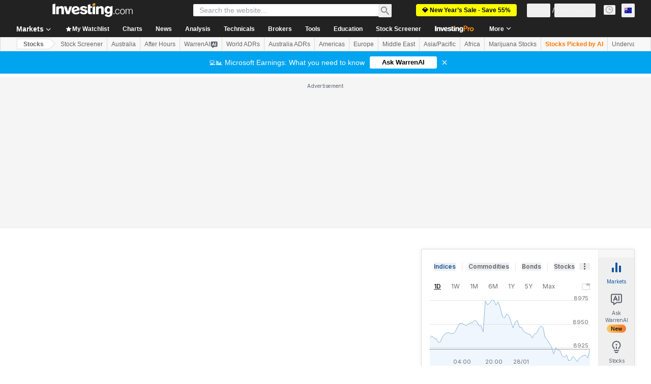

--- FILE ---
content_type: application/javascript
request_url: https://cdn.investing.com/x/dc6e20f/_next/static/chunks/webpack-d57a65ce8841072d.js
body_size: 3793
content:
(()=>{"use strict";var e={},c={};function t(a){var d=c[a];if(void 0!==d)return d.exports;var f=c[a]={id:a,loaded:!1,exports:{}},r=!0;try{e[a].call(f.exports,f,f.exports,t),r=!1}finally{r&&delete c[a]}return f.loaded=!0,f.exports}t.m=e,t.amdO={},(()=>{var e=[];t.O=(c,a,d,f)=>{if(a){f=f||0;for(var r=e.length;r>0&&e[r-1][2]>f;r--)e[r]=e[r-1];e[r]=[a,d,f];return}for(var b=1/0,r=0;r<e.length;r++){for(var[a,d,f]=e[r],n=!0,s=0;s<a.length;s++)(!1&f||b>=f)&&Object.keys(t.O).every(e=>t.O[e](a[s]))?a.splice(s--,1):(n=!1,f<b&&(b=f));if(n){e.splice(r--,1);var i=d();void 0!==i&&(c=i)}}return c}})(),t.n=e=>{var c=e&&e.__esModule?()=>e.default:()=>e;return t.d(c,{a:c}),c},(()=>{var e,c=Object.getPrototypeOf?e=>Object.getPrototypeOf(e):e=>e.__proto__;t.t=function(a,d){if(1&d&&(a=this(a)),8&d||"object"==typeof a&&a&&(4&d&&a.__esModule||16&d&&"function"==typeof a.then))return a;var f=Object.create(null);t.r(f);var r={};e=e||[null,c({}),c([]),c(c)];for(var b=2&d&&a;"object"==typeof b&&!~e.indexOf(b);b=c(b))Object.getOwnPropertyNames(b).forEach(e=>r[e]=()=>a[e]);return r.default=()=>a,t.d(f,r),f}})(),t.d=(e,c)=>{for(var a in c)t.o(c,a)&&!t.o(e,a)&&Object.defineProperty(e,a,{enumerable:!0,get:c[a]})},t.f={},t.e=e=>Promise.all(Object.keys(t.f).reduce((c,a)=>(t.f[a](e,c),c),[])),t.u=e=>4587===e?"static/chunks/4587-7704bda28582a769.js":8992===e?"static/chunks/8992-8a8e9eceb1b8e79f.js":58===e?"static/chunks/58-2907240d3b96fe95.js":5059===e?"static/chunks/5059-2dc9569fc4fa7b64.js":4031===e?"static/chunks/4031-b972eca9f46f18f2.js":37===e?"static/chunks/37-8f8e3700d0941c02.js":340===e?"static/chunks/340-58c72b908e551da9.js":3830===e?"static/chunks/3830-8abf6ef0b1e0ffbe.js":3342===e?"static/chunks/3342-4e86a81ae2f50688.js":6944===e?"static/chunks/6944-ce15b8d1653dee8d.js":8714===e?"static/chunks/8714-4eaf4024c1d15455.js":8853===e?"static/chunks/6baa49ab-452e08cd04267a67.js":1729===e?"static/chunks/1729-e8571f935f117355.js":3103===e?"static/chunks/3103-910add9e44060eea.js":1435===e?"static/chunks/1435-4455d399d98be696.js":1850===e?"static/chunks/1850-fc5962dd4d0f54ab.js":3178===e?"static/chunks/3178-0653ac397add585e.js":6609===e?"static/chunks/6609-2adfa004ead817d5.js":3368===e?"static/chunks/3368-6f69affcebadd6c0.js":9239===e?"static/chunks/9239-595f878607f691db.js":32===e?"static/chunks/32-4a160e3ee3d9aa19.js":654===e?"static/chunks/654-7b38c25228dfb9eb.js":1698===e?"static/chunks/1698-9d820fe89a01ce0e.js":4287===e?"static/chunks/4287-91f0ba1eae32c2de.js":5540===e?"static/chunks/5540-a0ce5d4368647813.js":2198===e?"static/chunks/2198-be97c7e6d546cdfb.js":4602===e?"static/chunks/4602-9e5b0c4c4e1b6462.js":"static/chunks/"+(({429:"41741d78",5944:"86f06412",9152:"62fab954"})[e]||e)+"."+({18:"cc50b7bd98075f9b",124:"c03a0a841bdf99ca",429:"c5ec27282e344646",462:"f79a6fadbb89eb78",549:"db125f8c222e73a0",730:"e9fa8e28e8309e89",755:"933193bd1be819e6",769:"f81bc077df2e252e",924:"1a2355048f67b6ac",1125:"9d5ad858e06eb61d",1216:"5fe1a29932a940fd",1245:"629f5555245892c8",1308:"5ca9c83f7e8151bb",1312:"e97558ebcec5cc03",1332:"1272822f3bf24771",1544:"f6d5d1876b8f1859",1836:"fed28d2968320477",1847:"6bc621650047b21a",1875:"8003a531988d473f",1958:"b96392ee62f29a23",2115:"5ac9432ffebfd1ef",2150:"0f26ae314268c75d",2241:"a2a2eca6d4fd87f8",2345:"752002fb7a3a169c",2392:"4c36109e80e2ef54",2415:"af866a3603c73172",2654:"cbb50fa572e57551",2714:"2feb11be2e698c37",2860:"aeacea5ad9e09c5c",2930:"a783aff612dcb361",3213:"af9bfc609f8204ec",3580:"80660e5b26b3bcd2",3631:"8b8bc3a4540a58de",3708:"1d08fcb228385390",4079:"2b11d03641b9705a",4157:"09492c8313c2d2ab",4328:"1737baf5e2e7179e",4350:"fd5ffe7670841182",4407:"b73c0d8844f94567",4491:"9ec63b2a910690aa",4499:"f9e19f7495c2ead2",4519:"226808681824a911",4537:"47ddef551aca7c1b",4630:"31bd0764988f7f66",4765:"713143762f32f49f",4816:"0cca37c07b097b21",5035:"219b8b77b3903527",5095:"0efa1c7e0a3ed0f8",5311:"54f34d0d2612ab21",5364:"17afc92feb2f7a3a",5422:"d24ccad3c0e69363",5560:"427a261ea372d6ac",5944:"0c8bfc898eb3936a",6032:"17db111beee237f0",6125:"6f39c182fce2ce31",6203:"1cd644038079e174",6376:"0777b74243d28c0f",6395:"25760f0f67899ef5",6573:"5907dd28692d6ded",6694:"d3fa29e3819fa236",6705:"64fc22bf24296a8a",6748:"4560396f5a1f4ede",6788:"64c659a5726aa512",7049:"2351b1ec5d475336",7126:"701cb748d46c425e",7290:"53930f14049e7225",7630:"89a492929ac85b1f",7743:"038066d84b6aab49",8127:"f4515d7d06bb7ec1",8221:"fae8c73a35b7a21c",8229:"290f88d9f09c9613",8423:"780df6e66fa962b3",8482:"24a3588c48a2f238",8504:"e139a38c13c35d38",8529:"e5bee3c4af54d562",8785:"363ba9afea0699ea",8816:"b5e9287d1ec9b3cc",8907:"4db020d2238f6f7c",9023:"232ff4c3c22be5db",9152:"cc47f2dc5a2812f9",9163:"f6d5d1876b8f1859",9203:"abd83eb17a271b02",9232:"f889dc86450cda67",9390:"89884313e6cb52f7",9513:"5eb1643d1be83e1e",9538:"112d93ef452a24de",9552:"ff625dd15dbd5a93",9577:"b96392ee62f29a23",9612:"d25d6b09effa3a4a",9678:"eef24fe11e5f7b7b",9935:"459f0c550f3acdb3",9940:"6c1ac3b4415d9202",9954:"0eb107ffde4afdbb"})[e]+".js",t.miniCssF=e=>"static/css/"+({131:"7ceb2fb5506d5f2c",681:"f1688998eee403c5",1723:"260267f13fec2e29",2510:"7e93f9d70dcbe38e",3098:"9330d246b3305d35",3499:"5822676e13ffc557",5021:"12e1b4a631d6c0a2",6704:"61cd03d70b4d4e3c",6880:"5822676e13ffc557",6990:"c2f36d8a6f4d66b5",8832:"bc93f27c75140d56"})[e]+".css",t.g=function(){if("object"==typeof globalThis)return globalThis;try{return this||Function("return this")()}catch(e){if("object"==typeof window)return window}}(),t.o=(e,c)=>Object.prototype.hasOwnProperty.call(e,c),(()=>{var e={},c="_N_E:";t.l=(a,d,f,r)=>{if(e[a])return void e[a].push(d);if(void 0!==f)for(var b,n,s=document.getElementsByTagName("script"),i=0;i<s.length;i++){var o=s[i];if(o.getAttribute("src")==a||o.getAttribute("data-webpack")==c+f){b=o;break}}b||(n=!0,(b=document.createElement("script")).charset="utf-8",b.timeout=120,t.nc&&b.setAttribute("nonce",t.nc),b.setAttribute("data-webpack",c+f),b.src=t.tu(a)),e[a]=[d];var u=(c,t)=>{b.onerror=b.onload=null,clearTimeout(l);var d=e[a];if(delete e[a],b.parentNode&&b.parentNode.removeChild(b),d&&d.forEach(e=>e(t)),c)return c(t)},l=setTimeout(u.bind(null,void 0,{type:"timeout",target:b}),12e4);b.onerror=u.bind(null,b.onerror),b.onload=u.bind(null,b.onload),n&&document.head.appendChild(b)}})(),t.r=e=>{"undefined"!=typeof Symbol&&Symbol.toStringTag&&Object.defineProperty(e,Symbol.toStringTag,{value:"Module"}),Object.defineProperty(e,"__esModule",{value:!0})},t.nmd=e=>(e.paths=[],e.children||(e.children=[]),e),(()=>{var e;t.tt=()=>(void 0===e&&(e={createScriptURL:e=>e},"undefined"!=typeof trustedTypes&&trustedTypes.createPolicy&&(e=trustedTypes.createPolicy("nextjs#bundler",e))),e)})(),t.tu=e=>t.tt().createScriptURL(e),t.p="/_next/",(()=>{var e={8068:0};t.f.miniCss=(c,a)=>{e[c]?a.push(e[c]):0!==e[c]&&({131:1,681:1,1723:1,2510:1,3098:1,3499:1,5021:1,6704:1,6880:1,6990:1,8832:1})[c]&&a.push(e[c]=(e=>new Promise((c,a)=>{var d=t.miniCssF(e),f=t.p+d;if(((e,c)=>{for(var t=document.getElementsByTagName("link"),a=0;a<t.length;a++){var d=t[a],f=d.getAttribute("data-href")||d.getAttribute("href");if("stylesheet"===d.rel&&(f===e||f===c))return d}for(var r=document.getElementsByTagName("style"),a=0;a<r.length;a++){var d=r[a],f=d.getAttribute("data-href");if(f===e||f===c)return d}})(d,f))return c();((e,c,t,a)=>{var d=document.createElement("link");return d.rel="stylesheet",d.type="text/css",d.onerror=d.onload=f=>{if(d.onerror=d.onload=null,"load"===f.type)t();else{var r=f&&("load"===f.type?"missing":f.type),b=f&&f.target&&f.target.href||c,n=Error("Loading CSS chunk "+e+" failed.\n("+b+")");n.code="CSS_CHUNK_LOAD_FAILED",n.type=r,n.request=b,d.parentNode.removeChild(d),a(n)}},d.href=c,!function(e){if("function"==typeof _N_E_STYLE_LOAD){let{href:c,onload:t,onerror:a}=e;_N_E_STYLE_LOAD(0===c.indexOf(window.location.origin)?new URL(c).pathname:c).then(()=>null==t?void 0:t.call(e,{type:"load"}),()=>null==a?void 0:a.call(e,{}))}else document.head.appendChild(e)}(d)})(e,f,c,a)}))(c).then(()=>{e[c]=0},t=>{throw delete e[c],t}))}})(),(()=>{var e={8068:0,480:0,9402:0,8562:0,2003:0};t.f.j=(c,a)=>{var d=t.o(e,c)?e[c]:void 0;if(0!==d)if(d)a.push(d[2]);else if(/^(6(704|81|880|990)|8(068|562|832)|131|1723|2003|2510|3098|3499|480|5021|9402)$/.test(c))e[c]=0;else{var f=new Promise((t,a)=>d=e[c]=[t,a]);a.push(d[2]=f);var r=t.p+t.u(c),b=Error();t.l(r,a=>{if(t.o(e,c)&&(0!==(d=e[c])&&(e[c]=void 0),d)){var f=a&&("load"===a.type?"missing":a.type),r=a&&a.target&&a.target.src;b.message="Loading chunk "+c+" failed.\n("+f+": "+r+")",b.name="ChunkLoadError",b.type=f,b.request=r,d[1](b)}},"chunk-"+c,c)}},t.O.j=c=>0===e[c];var c=(c,a)=>{var d,f,[r,b,n]=a,s=0;if(r.some(c=>0!==e[c])){for(d in b)t.o(b,d)&&(t.m[d]=b[d]);if(n)var i=n(t)}for(c&&c(a);s<r.length;s++)f=r[s],t.o(e,f)&&e[f]&&e[f][0](),e[f]=0;return t.O(i)},a=self.webpackChunk_N_E=self.webpackChunk_N_E||[];a.forEach(c.bind(null,0)),a.push=c.bind(null,a.push.bind(a))})()})();

--- FILE ---
content_type: application/javascript
request_url: https://promos.investing.com/eu-a4flkt7l2b/z9gd/9a63d23b-49c1-4335-b698-e7f3ab10af6c/au.investing.com/jsonp/z?cb=1769595730461&callback=__dgo0exbx7na4bhc
body_size: 721
content:
__dgo0exbx7na4bhc({"rand":920135,"success":true,"geo":{"city":"Columbus","latitude":39.9625,"continent_code":"NA","region_code":"OH","region_name":"Ohio","country_code":"US","zipcode":"43215","longitude":-83.0061,"continent_name":"North America","country_name":"United States","ip":"3.17.76.10","metro_code":535,"time_zone":"America/New_York"},"ts":1769595730766.0,"da":"bg*br*al|Apple%bt*bm*bs*cb*bu*dl$0^j~m|131.0.0.0%v~d~f~primarySoftwareType|Robot%s~r~dg*e~b~dq*z|Blink%cn*ds*ba*ch*cc*n|Chrome%t~bl*ac~aa~g~y|macOS%ce*ah~bq*bd~dd*cq$0^cl*df*bp*ad|Desktop%bh*c~dc*dn*bi*ae~ci*cx*p~bk*de*bc*i~h|10.15.7%cd*w~cu*ck*l~u~partialIdentification*af~bz*db*ab*q~a*cp$0^dh*k|Apple%cr*ag|-"});

--- FILE ---
content_type: image/svg+xml
request_url: https://cdn.investing.com/entities-logos/882894.svg
body_size: -222
content:
<svg xmlns="http://www.w3.org/2000/svg" version="1.2" viewBox="0 0 1263 1512"><path fill="#5ac37d" d="M585.5 311.9c224.2-130.3 500.8-41.6 618.3 162.4 117.4 204.1 55.5 488.3-168.7 617.5-222.2 129.3-500.9 41.7-618.3-162.4-117.5-204-54.5-489.3 168.7-617.5z"/><path fill="#5ac37d" d="m1067.1 1145.2 148.4 257.5c-386.5 224.4-883.1 91.9-1106.3-295.9C-113.9 719 18.5 223.3 406.1 0L609 54.5l-54.5 203C300.4 403.8 227.8 728.6 362.3 960.4c133.5 232.9 450.6 332.3 704.8 184.8z"/></svg>